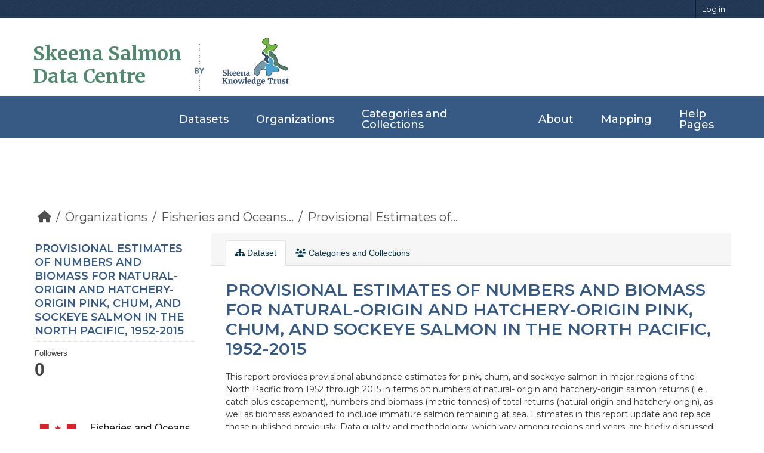

--- FILE ---
content_type: text/html; charset=utf-8
request_url: https://data.skeenasalmon.info/dataset/estimates-and-biomass-for-natural-and-hatchery-origin-pink-chum-sockeye-salmon-north-pacific
body_size: 20607
content:
<!DOCTYPE html>
<!--[if IE 9]> <html lang="en" class="ie9"> <![endif]-->
<!--[if gt IE 8]><!--> <html lang="en"  > <!--<![endif]-->
  <head>
    <meta charset="utf-8" />
      <meta name="csrf_field_name" content="_csrf_token" />
      <meta name="_csrf_token" content="IjQyOTgzYTRmYmFkMjAyMDUzNDY5YWNkMWYwNmViODAwN2E1YmMyNWMi.aXDa4A.Q_vadJHaNUZ0CbmzehXCDkjOEWE" />

      <meta name="generator" content="ckan 2.11.4" />
      <meta name="viewport" content="width=device-width, initial-scale=1.0">
    <title>Provisional Estimates of Numbers and Biomass for Natural-Origin and Hatchery-Origin Pink, Chum, and Sockeye Salmon in the North Pacific, 1952-2015 - Dataset - Skeena Salmon Data Catalogue</title>

    
    <link rel="shortcut icon" href="/base/images/ckan.ico" />
    
  
    
      
      
      
    
    
    

  <link rel="stylesheet" href="/css/main.css">
  <link rel="stylesheet" href="/css/normalize.css">
  
  <!-- Google tag (gtag.js) -->
  <script async src="https://www.googletagmanager.com/gtag/js?id=G-ZP85CSYE3X"></script>
  <script>
    window.dataLayer = window.dataLayer || [];
    function gtag(){dataLayer.push(arguments);}
    gtag('js', new Date());

    gtag('config', 'G-ZP85CSYE3X');
  </script>


    
    <link href="/webassets/base/51d427fe_main.css" rel="stylesheet"/>
<link href="/webassets/ckanext-geoview/f197a782_geo-resource-styles.css" rel="stylesheet"/>
    
    
  
  <meta property="og:title" content="Provisional Estimates of Numbers and Biomass for Natural-Origin and Hatchery-Origin Pink, Chum, and Sockeye Salmon in the North Pacific, 1952-2015 - Skeena Salmon Data Catalogue">
  <meta property="og:description" content="This report provides provisional abundance estimates for pink, chum, and sockeye salmon in major regions of the North Pacific from 1952 through 2015 in terms of: numbers of natural- origin and...">


  </head>

  
  <body data-site-root="https://data.skeenasalmon.info/" data-locale-root="https://data.skeenasalmon.info/" >

    
    <div class="visually-hidden-focusable"><a href="#content">Skip to main content</a></div>
  

  
    
        


  
    <div class="account-masthead">
      <div class="container">
        
        
        <nav class="account not-authed" aria-label="Account">
          <ul class="list-unstyled">
            
            <li><a href="/user/login">Log in</a></li>
            
            
          </ul>
        </nav>
        
        
      </div>
    </div>
  
  
  <header class="masthead">
    <div class="container">
      
        <!-- Debugging info -->
      
      
      
        <h1 id="data-centre-logo"><a href="/">Skeena Salmon <br>Data Centre</a></h1>
        <img id="by" src="/css/gfx/by.png">
        <div id="logo-box">
          <a href="http://skeenatrust.ca/"><img id="logo-graphic" src="/css/gfx/skt-logo-blue.png" alt="logo"></a>
        </div>
      
    </div>
  </header>
  
  <nav class="navbar navbar-expand-lg navbar-light full-width-navbar">
    <div class="container-fluid">
      <button class="navbar-toggler" type="button" data-bs-toggle="collapse" data-bs-target="#main-navigation-toggle"
              aria-controls="main-navigation-toggle" aria-expanded="false" aria-label="Toggle navigation">
        <span class="fa fa-bars text-white"></span>
      </button>

      <div class="main-navbar collapse navbar-collapse" id="main-navigation-toggle">
        <ul class="navbar-nav ms-auto mb-2 mb-lg-0">
          
            
            
            

            <li class="active"><a href="/dataset/">Datasets</a></li><li><a href="/organization/">Organizations</a></li><li><a href="/group/">Categories and Collections</a></li><li><a href="/about">About</a></li>

            
            <li><a href="https://maps.skeenasalmon.info/" target="_blank">Mapping</a></li>
            <li><a href="https://www.manula.com/manuals/skeena-knowledge-trust/skeena-knowledge-trust/1/en/topic/skeena-salmon-data-centre" target="_blank">Help Pages</a></li>
          </ul>
        
        
      </div>
    </div>
  </nav>

    

    <div class="main">
      <div id="content" class="container">
        
          
            <div class="flash-messages">
              
                
              
            </div>
          

          
            <div class="toolbar" role="navigation" aria-label="Breadcrumb">
              
                
                  <ol class="breadcrumb">
                    
<li class="home"><a href="/" aria-label="Home"><i class="fa fa-home"></i><span> Home</span></a></li>
                    
  
    
    
      
      
      <li><a href="/organization/">Organizations</a></li>
      <li><a href="/organization/fisheries-and-oceans-canada-pacific-region" title="Fisheries and Oceans Canada Pacific Region">Fisheries and Oceans...</a></li>
    
    <li class="active"><a href="/dataset/estimates-and-biomass-for-natural-and-hatchery-origin-pink-chum-sockeye-salmon-north-pacific" title="Provisional Estimates of Numbers and Biomass for Natural-Origin and Hatchery-Origin Pink, Chum, and Sockeye Salmon in the North Pacific, 1952-2015">Provisional Estimates of...</a></li>
  

                  </ol>
                
              
            </div>
          

          <div class="row wrapper">
            
            
            

            
              <aside class="secondary col-md-3">
                
                

  

  
    

  
    <section id="package-info" class="module module-narrow">
      <div class="module context-info">
        <div class="module-content">
          
            
              <h1 class="heading">Provisional Estimates of Numbers and Biomass for Natural-Origin and Hatchery-Origin Pink, Chum, and Sockeye Salmon in the North Pacific, 1952-2015</h1>
            
            
              
              <div class="nums">
                <dl>
                  <dt>Followers</dt>
                  <dd><span>0</span></dd>
                </dl>
              </div>
            
            
              
            
          
        </div>
      </div>
    </section>
  

  

  
    
      
      





  <section id="organization-info" class="module module-narrow">
    <div class="module context-info">
    <div class="module-content">
      
      
        <div class="image">
          <a href="/organization/fisheries-and-oceans-canada-pacific-region">
            <img src="https://data.skeenasalmon.info/uploads/group/2021-04-21-181201.138603Screen-Shot-2021-04-21-at-11.11.27-AM.png" width="200" alt="fisheries-and-oceans-canada-pacific-region" />
          </a>
        </div>
      
      
      <h1 class="heading">Fisheries and Oceans Canada Pacific Region
        
      </h1>
      
      
      
        <p class="description">
          The Fisheries and Oceans Pacific Region includes the province of British Columbia and the transboundary northern rivers of the Yukon. It encompasses more than 27,000 kilometres...
        </p>
        <p class="read-more">
          <a href="/organization/about/fisheries-and-oceans-canada-pacific-region">read more</a>
        </p>
      
      
      
      
      </div>
    </div>
  </section>
  
    
  

  
    

  <section class="module module-narrow social">
    
      <h2 class="module-heading"><i class="fa fa-share-square"></i> Social</h2>
    
    
      <ul class="nav nav-simple">
        <li class="nav-item"><a href="https://twitter.com/share?url=https://data.skeenasalmon.info/dataset/estimates-and-biomass-for-natural-and-hatchery-origin-pink-chum-sockeye-salmon-north-pacific" target="_blank"><i class="fa-brands fa-twitter-square"></i> Twitter</a></li>
        <li class="nav-item"><a href="https://www.facebook.com/sharer.php?u=https://data.skeenasalmon.info/dataset/estimates-and-biomass-for-natural-and-hatchery-origin-pink-chum-sockeye-salmon-north-pacific" target="_blank"><i class="fa-brands fa-facebook-square"></i> Facebook</a></li>
      </ul>
    
  </section>

  

  
    


  
      
        <section class="module module-narrow module-shallow license">
          
            <h2 class="module-heading"><i class="fa fa-lock"></i> License</h2>
          
          
            <p class="module-content">
              
                
  
    
      <span property="dc:rights">License not specified</span>
    
  

                
              
            </p>
          
        </section>
      
  

  


              </aside>
            

            
              <div class="primary col-md-9 col-xs-12" role="main">
                
                
                  <article class="module">
                    
                      <header class="module-content page-header">
                        
                        <ul class="nav nav-tabs">
                          
  <li class="active"><a href="/dataset/estimates-and-biomass-for-natural-and-hatchery-origin-pink-chum-sockeye-salmon-north-pacific"><i class="fa fa-sitemap"></i> Dataset</a></li>
  <li><a href="/dataset/groups/estimates-and-biomass-for-natural-and-hatchery-origin-pink-chum-sockeye-salmon-north-pacific"><i class="fa fa-users"></i> Categories and Collections</a></li>

                        </ul>
                      </header>
                    
                    <div class="module-content">
                      
                      
  
                      
  
    
    <h1>
      
        Provisional Estimates of Numbers and Biomass for Natural-Origin and Hatchery-Origin Pink, Chum, and Sockeye Salmon in the North Pacific, 1952-2015
        
        
      
    </h1>
    
      
        <div class="notes embedded-content">
          <p>This report provides provisional abundance estimates for pink, chum, and sockeye salmon in major regions of the North Pacific from 1952 through 2015 in terms of: numbers of natural- origin and hatchery-origin salmon returns (i.e., catch plus escapement), numbers and biomass (metric tonnes) of total returns (natural-origin and hatchery-origin), as well as biomass expanded to include immature salmon remaining at sea. Estimates in this report update and replace those published previously. Data quality and methodology, which vary among regions and years, are briefly discussed. Temporal abundance patterns generally follow commercial catch patterns documented elsewhere. Results suggest that the proportion of hatchery-origin chum salmon abundance peaked in the late 1990’s at ~70%, and is currently ~45%. Hatchery-origin pink and sockeye salmon currently constitute ~19% and ~4% of the total returns for these species, respectively. Total adult abundance and biomass peaked in 2009 (910 million pink, chum, and sockeye salmon; 1.7 million metric tonnes); when immature salmon were included, total biomass exceeded 5 million metric tonnes in 2009 and again in 2013.</p>
        </div>
      
    
  

  
    

<section id="dataset-resources" class="resources">
  <h2>Data and Resources</h2>
  
    
      <ul class="resource-list">
        
          
          
            





<li class="resource-item" data-id="8dfcb630-c47c-46f2-bd8d-1a0f36ea8003">
  
  <a class="heading" href="/dataset/estimates-and-biomass-for-natural-and-hatchery-origin-pink-chum-sockeye-salmon-north-pacific/resource/8dfcb630-c47c-46f2-bd8d-1a0f36ea8003" title="Provisional Estimates of Numbers and Biomass for Natural-Origin and Hatchery-Origin Pink, Chum, and Sockeye Salmon in the North Pacific, 1952-2015">
    Provisional Estimates of Numbers and Biomass for Natural-Origin and Hatchery-Origin Pink, Chum, and Sockeye Salmon in the North Pacific, 1952-2015<span class="format-label" property="dc:format" data-format="pdf">PDF</span>
    
  </a>

  
    <p class="description">
      
    </p>
  
  
  
  <div class="dropdown btn-group">
    <a href="#" class="btn btn-primary dropdown-toggle" type="button" id="dropdownExplorer" data-bs-toggle="dropdown" aria-expanded="false">
      <i class="fa fa-share"></i>
      Explore
      <span class="caret"></span>
    </a>
    <ul class="dropdown-menu" aria-labelledby="dropdownExplorer">
      
  
  
        
          <li>
            <a class="dropdown-item" href="/dataset/estimates-and-biomass-for-natural-and-hatchery-origin-pink-chum-sockeye-salmon-north-pacific/resource/8dfcb630-c47c-46f2-bd8d-1a0f36ea8003">
              
                <i class="fa fa-chart-bar"></i>
                Preview
              
            </a>
          </li>
        

        
      <li>
        <a class="dropdown-item resource-url-analytics" href="https://data.skeenasalmon.info/dataset/02026566-aa93-45c4-a4c8-58635a4c64fd/resource/8dfcb630-c47c-46f2-bd8d-1a0f36ea8003/download/1952-2015_number-and-biomass-estimates-for-natural-and-hatchery-origin.pdf" target="_blank" rel="noreferrer">
          
            <i class="fa fa-arrow-circle-down"></i>
            Download
          
        </a>
      </li>
      
      
      

    </ul>
  </div>
  
  
</li>
          
        
      </ul>
    
  
</section>
  

  
    

  <section class="tags">
    


  <ul class="tag-list">
    
      <li>
        <a class="tag" href="/dataset/?tags=1950s" title="1950s">1950s</a>
      </li>
    
      <li>
        <a class="tag" href="/dataset/?tags=1960s" title="1960s">1960s</a>
      </li>
    
      <li>
        <a class="tag" href="/dataset/?tags=1970s" title="1970s">1970s</a>
      </li>
    
      <li>
        <a class="tag" href="/dataset/?tags=1980s" title="1980s">1980s</a>
      </li>
    
      <li>
        <a class="tag" href="/dataset/?tags=1990s" title="1990s">1990s</a>
      </li>
    
      <li>
        <a class="tag" href="/dataset/?tags=2000s" title="2000s">2000s</a>
      </li>
    
      <li>
        <a class="tag" href="/dataset/?tags=2010s" title="2010s">2010s</a>
      </li>
    
      <li>
        <a class="tag" href="/dataset/?tags=catch+statistics" title="catch statistics">catch statistics</a>
      </li>
    
      <li>
        <a class="tag" href="/dataset/?tags=catchability" title="catchability">catchability</a>
      </li>
    
      <li>
        <a class="tag" href="/dataset/?tags=chum" title="chum">chum</a>
      </li>
    
      <li>
        <a class="tag" href="/dataset/?tags=enhanced+stocks" title="enhanced stocks">enhanced stocks</a>
      </li>
    
      <li>
        <a class="tag" href="/dataset/?tags=hatcheries" title="hatcheries">hatcheries</a>
      </li>
    
      <li>
        <a class="tag" href="/dataset/?tags=hatchery+reared" title="hatchery reared">hatchery reared</a>
      </li>
    
      <li>
        <a class="tag" href="/dataset/?tags=mixed-stock+fisheries" title="mixed-stock fisheries">mixed-stock fisheries</a>
      </li>
    
      <li>
        <a class="tag" href="/dataset/?tags=pacific+northwest" title="pacific northwest">pacific northwest</a>
      </li>
    
      <li>
        <a class="tag" href="/dataset/?tags=pink" title="pink">pink</a>
      </li>
    
      <li>
        <a class="tag" href="/dataset/?tags=rearing" title="rearing">rearing</a>
      </li>
    
      <li>
        <a class="tag" href="/dataset/?tags=recruitment" title="recruitment">recruitment</a>
      </li>
    
      <li>
        <a class="tag" href="/dataset/?tags=salmon+enumeration" title="salmon enumeration">salmon enumeration</a>
      </li>
    
      <li>
        <a class="tag" href="/dataset/?tags=sockeye" title="sockeye">sockeye</a>
      </li>
    
      <li>
        <a class="tag" href="/dataset/?tags=spawning" title="spawning">spawning</a>
      </li>
    
      <li>
        <a class="tag" href="/dataset/?tags=species+composition" title="species composition">species composition</a>
      </li>
    
  </ul>

  </section>

  

  
    <section class="additional-info">
  <h3>Additional Info</h3>
  <table class="table table-striped table-bordered table-condensed">
    <thead>
      <tr>
        <th scope="col">Field</th>
        <th scope="col">Value</th>
      </tr>
    </thead>
    <tbody>
      
        

        
          <tr>
            <th scope="row" class="dataset-label">Author</th>
            <td class="dataset-details" property="dc:creator">Irvine, J.R. and G.T. Ruggerone</td>
          </tr>
        

        
          <tr>
            <th scope="row" class="dataset-label">Maintainer</th>
            <td class="dataset-details" property="dc:contributor">Fisheries and Oceans Canada Pacific Region</td>
          </tr>
        

        

        
        
          <tr>
            <th scope="row" class="dataset-label">Last Updated</th>
            <td class="dataset-details">
                
<span class="automatic-local-datetime" data-datetime="2022-07-22T18:22:34+0000">
    July 22, 2022, 18:22 (UTC)
</span>
            </td>
          </tr>
        
        
          <tr>
            <th scope="row" class="dataset-label">Created</th>

            <td class="dataset-details">
                
<span class="automatic-local-datetime" data-datetime="2022-07-04T17:31:04+0000">
    July 4, 2022, 17:31 (UTC)
</span>
            </td>
          </tr>
        

      
        
      

      
    </tbody>
  </table>
</section>
  


                    </div>
                  </article>
                
              </div>
            
          </div>
        
      </div>
    </div>
  
    <footer id="footer">
    <div class="footer-top">
      <div class="container-fluid">
          
        <div class="row footer-row">

          <div class="col-lg-3 col-md-6 footer-info">
            <p class="footer-logo">Skeena Salmon <br> Data Centre</p>
            <p class="details">The Skeena Salmon Data Centre is a comprehensive, central repository for credible information related to wild Pacific salmonids in the Skeena watershed.</p>
          </div>

          <div class="col-lg-3 col-md-6 footer-links">
              
            <h4>Quick Links</h4>
            <ul>
                
                <li><a href="/about"><i class="fa fa-chevron-right"></i>About Us</a></li>
                
              <li><a href="https://www.manula.com/manuals/skeena-knowledge-trust/skeena-knowledge-trust/1/en/topic/skeena-salmon-data-centre"><i class="fa fa-chevron-right"></i>Help Page</a></li>
              <li><a href="https://www.manula.com/manuals/skeena-knowledge-trust/skeena-knowledge-trust/1/en/topic/terms-of-use"><i class="fa fa-chevron-right"></i>Terms and Conditions</a></li>
              <li><a href="https://www.manula.com/manuals/skeena-knowledge-trust/skeena-knowledge-trust/1/en/topic/ssdc-faqs"><i class="fa fa-chevron-right"></i>FAQ </a></li>
            </ul>
            
          </div>

          <div class="col-lg-3 col-md-6 footer-links">
            
            
            <h4>Powered by</h4>
            <ul>
                <li><a href="http://docs.ckan.org/en/2.11/api/"><i class="fa fa-chevron-right"></i>CKAN API</a></li>
                <li><a href="http://www.ckan.org/"><i class="fa fa-chevron-right"></i>CKAN Association</a></li>
              </ul>
              
          </div>

          <div class="col-lg-3 col-md-6 footer-contact">
            <h4>Contact Us</h4>
            <p>
              Unit 102, 3423 Fulton Avenue <br>
              Smithers, BC. V0J 2N0<br>
              <strong>Phone:</strong> +1 250 847 5665<br>
              <strong>Email:</strong> info@skeenatrust.ca<br>
            </p><br>

            <div class="social-links">
              <a href="https://twitter.com/skeenatrust" class="twitter"><i class="fa fa-twitter"></i></a>
              <a href="https://www.facebook.com/skeenatrust" class="facebook"><i class="fa fa-facebook-f"></i></a>
              <a href="https://www.youtube.com/channel/UCP-y1SpNvm3rztS4zN6LYLA" class="youtube"><i class="fa fa-youtube"></i></a>
            </div>
          </div>

        </div>
          
      </div>
    </div>

    <div class="container">
      <div class="copyright">
        &copy; Copyright <strong>Skeena Knowledge Trust</strong>. All Rights Reserved
      </div>
    </div>

    
    
  
  </footer>
  
  
  
  
    

    
    <link href="/webassets/vendor/f3b8236b_select2.css" rel="stylesheet"/>
<link href="/webassets/vendor/53df638c_fontawesome.css" rel="stylesheet"/>
    <script src="/webassets/vendor/240e5086_jquery.js" type="text/javascript"></script>
<script src="/webassets/vendor/773d6354_vendor.js" type="text/javascript"></script>
<script src="/webassets/vendor/6d1ad7e6_bootstrap.js" type="text/javascript"></script>
<script src="/webassets/vendor/529a0eb7_htmx.js" type="text/javascript"></script>
<script src="/webassets/base/a65ea3a0_main.js" type="text/javascript"></script>
<script src="/webassets/base/b1def42f_ckan.js" type="text/javascript"></script>
  </body>
</html>